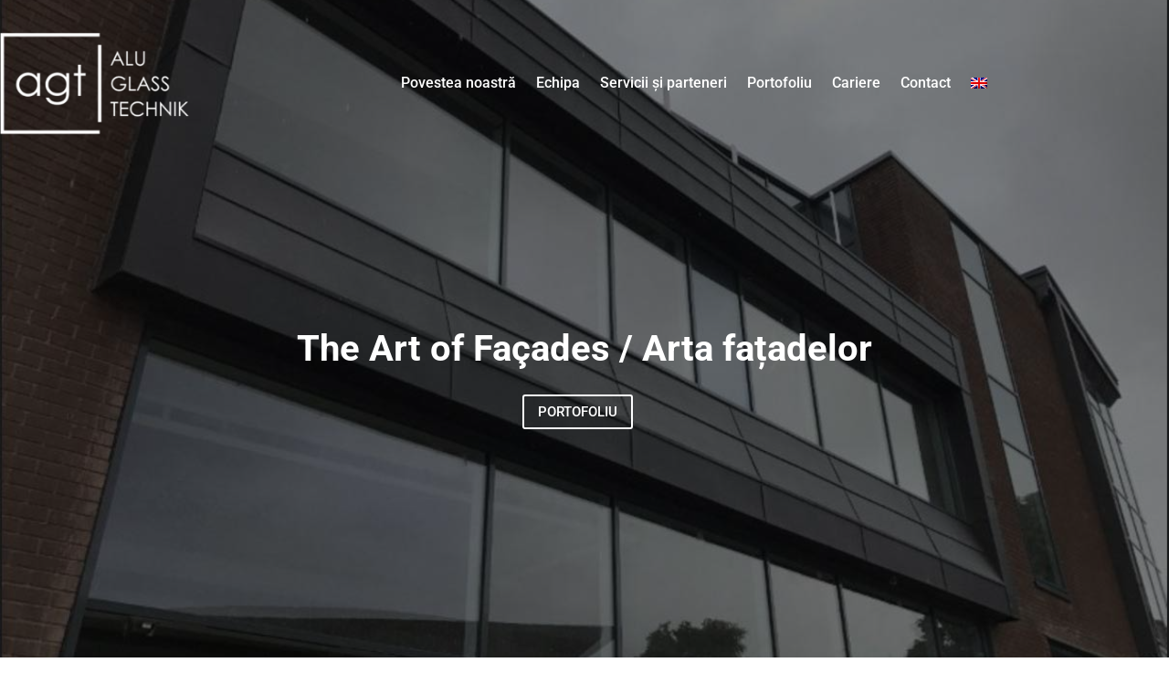

--- FILE ---
content_type: application/x-javascript
request_url: https://consentcdn.cookiebot.com/consentconfig/601e74a1-2f48-4bcf-9ce4-f413c0cd8ad1/aluglasstechnik.ro/configuration.js
body_size: 116
content:
CookieConsent.configuration.tags.push({id:48478648,type:"script",tagID:"",innerHash:"",outerHash:"",tagHash:"1889204519112",url:"https://consent.cookiebot.com/uc.js",resolvedUrl:"https://consent.cookiebot.com/uc.js",cat:[1]});CookieConsent.configuration.tags.push({id:48478650,type:"script",tagID:"",innerHash:"",outerHash:"",tagHash:"9588487674148",url:"",resolvedUrl:"",cat:[4]});CookieConsent.configuration.tags.push({id:48478651,type:"script",tagID:"",innerHash:"",outerHash:"",tagHash:"13715643696117",url:"",resolvedUrl:"",cat:[3,4]});CookieConsent.configuration.tags.push({id:48478652,type:"script",tagID:"",innerHash:"",outerHash:"",tagHash:"3982373149803",url:"https://www.aluglasstechnik.ro/wp-content/plugins/ewww-image-optimizer/includes/lazysizes.min.js?ver=693",resolvedUrl:"https://www.aluglasstechnik.ro/wp-content/plugins/ewww-image-optimizer/includes/lazysizes.min.js?ver=693",cat:[1,4]});

--- FILE ---
content_type: application/x-javascript; charset=utf-8
request_url: https://consent.cookiebot.com/601e74a1-2f48-4bcf-9ce4-f413c0cd8ad1/cc.js?renew=false&referer=www.aluglasstechnik.ro&dnt=false&init=false
body_size: 217
content:
if(console){var cookiedomainwarning='Error: The domain WWW.ALUGLASSTECHNIK.RO is not authorized to show the cookie banner for domain group ID 601e74a1-2f48-4bcf-9ce4-f413c0cd8ad1. Please add it to the domain group in the Cookiebot Manager to authorize the domain.';if(typeof console.warn === 'function'){console.warn(cookiedomainwarning)}else{console.log(cookiedomainwarning)}};